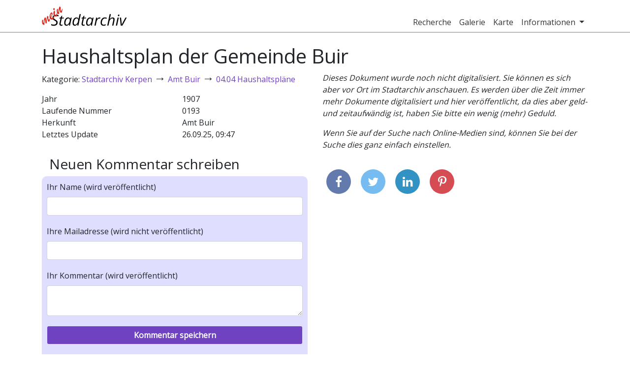

--- FILE ---
content_type: text/html; charset=utf-8
request_url: https://mein-stadtarchiv.de/document/5a2668bb034472135fe8b9a8
body_size: 3206
content:
<!DOCTYPE html>
<html>
<head>
    
        <title>Haushaltsplan der Gemeinde Buir | Mein Stadtarchiv</title>
        <meta charset="utf-8"/>
        <meta http-equiv="X-UA-Compatible" content="IE=edge,chrome=1"/>
        <meta name="description" content="In den Stadtarchiven schlummern viele spannende Photos und Dokumente, die Sie hier auf mein-stadtarchiv.de durchstöbern können!"/>
        <meta name="publisher" content="mein-stadtarchiv.de"/>
        <meta name="viewport" content="width=device-width, initial-scale=1">

        <meta property="og:title" content="Haushaltsplan der Gemeinde Buir | Mein Stadtarchiv">
        <meta property="og:type" content="website">
        <meta property="og:url" content="https://mein-stadtarchiv.de/document/5a2668bb034472135fe8b9a8">
        <meta property="og:image" content="https://mein-stadtarchiv.de/static/images/kerpen/aussenansicht-fullscreen.jpg">
        <meta property="og:description" content="In den Stadtarchiven schlummern viele spannende Photos und Dokumente, die Sie hier auf mein-stadtarchiv.de durchstöbern können!">

        <link rel="icon" type="image/x-icon" href="/static/images/favicon/favicon.ico">
        <link rel="icon" href="/static/images/favicon/book-icon-32.png" sizes="32x32">
        
    
    
        <link rel="stylesheet" type="text/css" href="/static/js/../css/webapp.5a05f6a450192ce71470.css">
    
</head>
<body class="default">
<div id="header-wrapper" class="main-wrapper">
    
        <div id="header" class="container">
            <nav class="navbar navbar-expand-md navbar-light">
                <a class="navbar-brand" href="/">
                    <img src="/static/images/logo.png" alt="Mein Stadtarchiv Logo">
                    
                </a>
                <button class="navbar-toggler navbar-toggler-right" type="button" data-toggle="collapse"
                        data-target="#navbar-header" aria-controls="navbar-header" aria-expanded="false"
                        aria-label="Toggle navigation">
                    <span class="navbar-toggler-icon"></span>
                </button>
                <div class="collapse navbar-collapse justify-content-end" id="navbar-header">
                    <ul class="navbar-nav">
                        
    <li class="nav-item">
        <a class="nav-link" href="/recherche">Recherche</a>
    </li>

                        
    <li class="nav-item">
        <a class="nav-link" href="/gallery">Galerie</a>
    </li>

                        
                            
    <li class="nav-item">
        <a class="nav-link" href="/map">Karte</a>
    </li>

                        
                        
<li class="nav-item dropdown">
    <a class="nav-link dropdown-toggle" href="#" data-toggle="dropdown" aria-haspopup="true" aria-expanded="false">
        Informationen
    </a>
    <div class="dropdown-menu" aria-labelledby="info-dropdown">
        
            <a class="dropdown-item" href="/info/ueber-uns">
                Über Uns
            </a>
        
            <a class="dropdown-item" href="/archives">
                Archive
            </a>
        
            <a class="dropdown-item" href="/info/mitmachen">
                Mitmachen
            </a>
        
            <a class="dropdown-item" href="/info/daten">
                Daten
            </a>
        
    </div>
</li>

                        
                    </ul>
                </div>
            </nav>
        </div>
    
</div>
<div id="content-wrapper" class="main-wrapper">
    <div id="content" class="container">
        


        
    <div class="row">
        <div class="col-md-12">
            <h1>
                Haushaltsplan der Gemeinde Buir
                
            </h1>
        </div>
    </div>
    <div class="row">
        <div class="col-md-6">
            
                <p>
                    Kategorie:
                    
                        
                            <a href="/recherche?category=5a2668ba034472135fe8b1b4">Stadtarchiv Kerpen</a>
                            <span class="category-arrow">→</span>
                        
                            <a href="/recherche?category=5a2668ba034472135fe8b1b7">Amt Buir</a>
                            <span class="category-arrow">→</span>
                        
                            <a href="/recherche?category=5a2668bb034472135fe8b794">04.04 Haushaltspläne</a>
                            
                        
                        
                    
                </p>
            
            
            
            <div id="document-meta" class="container">
                
                    
                        <div class="row">
                            <div class="col-6">Jahr</div>
                            
                                <div class="col-6">1907</div>
                            
                        </div>
                    
                
                <div class="row">
                    <div class="col-6">Laufende Nummer</div>
                    <div class="col-6">0193</div>
                </div>
                
                <div class="row">
                    <div class="col-6">Herkunft</div>
                    <div class="col-6">Amt Buir</div>
                </div>
                
                
                <div class="row">
                    <div class="col-6">Letztes Update</div>
                    <div class="col-6">26.09.25, 09:47</div>
                </div>
            </div>
            <div class="d-md-none">
                
    <div id="document-image-missing">
        <p>Dieses Dokument wurde noch nicht digitalisiert. Sie können es sich aber vor Ort im Stadtarchiv anschauen. Es werden über die Zeit immer mehr Dokumente digitalisiert und hier veröffentlicht, da dies aber geld- und zeitaufwändig ist, haben Sie bitte ein wenig (mehr) Geduld.</p>
        <p>Wenn Sie auf der Suche nach Online-Medien sind, können Sie bei der Suche dies ganz einfach einstellen.</p>
    </div>

            </div>
            <div id="document-comments" style="margin-top: 2rem;">
                <h3>
                    
                </h3>
                
            </div>
            <div class="col-md-12" style="margin-top: 2rem;">
                <h3>Neuen Kommentar schreiben</h3>
            </div>
            <form class="container color-box" method="POST" action="/document/5a2668bb034472135fe8b9a8" id="comment-form">
                <div class="row row-form">
                    
        <div class="col-md-12">
            
                <label for="name">Ihr Name (wird veröffentlicht)</label>
                
                <input class="form-control" id="name" name="name" type="text" value="">
                
            
            
            
        </div>
    

                </div>
                <div class="row row-form">
                    
        <div class="col-md-12">
            
                <label for="email">Ihre Mailadresse (wird nicht veröffentlicht)</label>
                
                <input class="form-control" id="email" name="email" type="text" value="">
                
            
            
            
        </div>
    

                </div>
                <div class="row row-form">
                    
        <div class="col-md-12">
            
                <label for="text">Ihr Kommentar (wird veröffentlicht)</label>
                
                <textarea class="form-control" id="text" name="text">
</textarea>
                
            
            
            
        </div>
    

                </div>
                <div class="row row-form">
                    
        <div class="col-md-12">
            
                <input class="form-control btn btn-highlight" id="submit" name="submit" type="submit" value="Kommentar speichern">
            
            
            
        </div>
    

                    <input id="csrf_token" name="csrf_token" type="hidden" value="ImNlOTcyMWY1YWUyYjFiMGI2NzNmNGRkMTUyNTVkMjA3M2FiMDE0YmUi.aXISeg.MqP-89IpPp_Gc4TjqeGn-AfPAys">
                </div>
                <div class="row">
                    <div class="col-md-12">
                        <p>Mit dem Schreiben eines Kommentars erklären Sie sich mit unseren
                            <a href="/nutzungsbedingungen">Nutzungsbedingungen</a> einverstanden.
                        </p>
                    </div>
                </div>
            </form>
        </div>
        <div class="col-md-6 d-none d-md-block">
            
    <div id="document-image-missing">
        <p>Dieses Dokument wurde noch nicht digitalisiert. Sie können es sich aber vor Ort im Stadtarchiv anschauen. Es werden über die Zeit immer mehr Dokumente digitalisiert und hier veröffentlicht, da dies aber geld- und zeitaufwändig ist, haben Sie bitte ein wenig (mehr) Geduld.</p>
        <p>Wenn Sie auf der Suche nach Online-Medien sind, können Sie bei der Suche dies ganz einfach einstellen.</p>
    </div>

            <div id="lat-value" style="display: none">None</div>
            <div id="lon-value" style="display: none">None</div>
            <div id="single-maker-map-container"></div>
            <div id="share">
                <a class="facebook" href="https://www.facebook.com/share.php?u=https://mein-stadtarchiv.de/document/5a2668bb034472135fe8b9a8&title=Haushaltsplan+der+Gemeinde+Buir" target="blank"><i class="fa fa-facebook"></i></a>
                <a class="twitter" href="https://twitter.com/intent/tweet?status=Haushaltsplan+der+Gemeinde+Buir+https://mein-stadtarchiv.de/document/5a2668bb034472135fe8b9a8" target="blank"><i class="fa fa-twitter"></i></a>
                <a class="linkedin" href="https://www.linkedin.com/shareArticle?mini=true&url=https://mein-stadtarchiv.de/document/5a2668bb034472135fe8b9a8&title=Haushaltsplan+der+Gemeinde+Buir&source=Unser%20Stadtarchiv" target="blank"><i class="fa fa-linkedin"></i></a>
                <a class="pinterest" href="https://pinterest.com/pin/create/bookmarklet/?media=https://mein-stadtarchiv.de/static/images/stadtarchiv.jpg&url=https://mein-stadtarchiv.de/document/5a2668bb034472135fe8b9a8&is_video=false&description=Haushaltsplan+der+Gemeinde+Buir" target="blank"><i class="fa fa-pinterest-p"></i></a>
            </div>
        </div>
    </div>

    </div>
</div>
<div id="footer-wrapper" class="main-wrapper">
    
        <div id="footer" class="container">
            <div class="row">
                <div class="col-md-6">
                    <h4>Über "Mein Stadtarchiv"</h4>
                    <p>Wir öffnen das kommunale Stadtarchiv für Bürgerinnen und Bürger und bieten eine Plattform, um das Archiv gemeinsam zu verbessern.</p>
                    <p class="big-link-box"><a href="/info/ueber-uns">mehr über uns</a></p>
                </div>
                <div class="col-md-6">
                    <h4>Kontakt</h4>
                    <p>
		        <a href="/archives">Kontakt zu den einzelnen Archiven</a> <br>
                        Büro der OKF:<br>
                        Singerstraße 109, 10179 Berlin
                    </p>
                </div>
            </div>
        </div>
    
</div>
<div id="footer-links-wrapper" class="main-wrapper">
    <a href="/impressum">Impressum</a> |
    <a href="/datenschutz">Datenschutz</a> |
    <a href="/nutzungsbedingungen">Nutzungsbedingungen</a> |
    <a href="/login">Login</a>
</div>

    <script>
        var stadtarchivConfig = {
            cdnUrl: "https://media.mein-stadtarchiv.de",
            mapboxToken: 'pk.eyJ1IjoibWVpbi1zdGFkdGFyY2hpdiIsImEiOiJjamI1OWdmOG0wY3BlMzFvNzNzZW9peXA0In0._Ek88KIShNNfc4PKcXhmFw',
            mapboxCenterLat: 51.167858,
            mapboxCenterLon: 6.935225,
            mapboxZoom: 7
        }
    </script>
    <script type="text/javascript" src="/static/js/webapp.8a48c6db37a5f1c88313.min.js"></script>


    <!-- Piwik -->
    <script type="text/javascript">
        var _paq = _paq || [];
        _paq.push(["setDomains", ["*."]]);
        _paq.push(['trackPageView']);
        _paq.push(['enableLinkTracking']);
        (function () {
            var u = "//piwik.sectio-aurea.org/";
            _paq.push(['setTrackerUrl', u + 'piwik.php']);
            _paq.push(['setSiteId', 91]);
            var d = document, g = d.createElement('script'), s = d.getElementsByTagName('script')[0];
            g.type = 'text/javascript';
            g.async = true;
            g.defer = true;
            g.src = u + 'piwik.js';
            s.parentNode.insertBefore(g, s);
        })();
    </script>
    <noscript><p><img src="//piwik.sectio-aurea.org/piwik.php?idsite=91" style="border:0;" alt=""/>
    </p></noscript>
    <!-- End Piwik Code -->

</body>
</html>